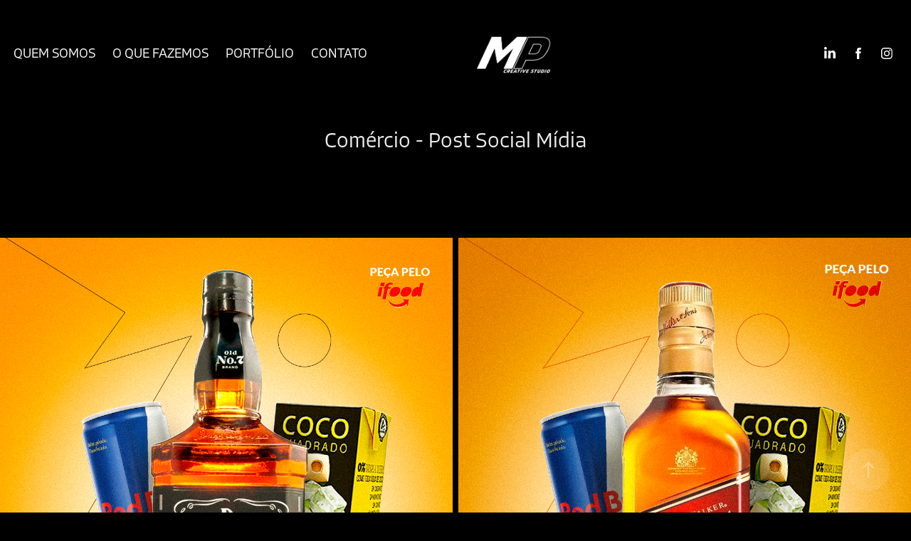

--- FILE ---
content_type: text/html; charset=utf-8
request_url: https://mpcreativestudio.com/comercio-post-social-midia
body_size: 10735
content:
<!DOCTYPE HTML>
<html lang="en-US">
<head>
  <meta charset="UTF-8" />
  <meta name="viewport" content="width=device-width, initial-scale=1" />
      <meta name="keywords"  content="comercio,drink,flyer,post,Redes Sociais,social media,postparaasredessociais,agenciademarketing,agencia,postparapromoções" />
      <meta name="description"  content="Situado na cidade de São Paulo/Brasil. Somos uma agência  especializada em orientações de negócios usando estratégia, design e criação de conteúdo para entregar soluções para o seu negócio. 

Usando conceitos de Branding, Mentoria, Estratégias de marca, VideoMakers, Design, fotografia e Criação de conteúdo focado em projetos criativos para o digital.
" />
      <meta name="twitter:card"  content="summary_large_image" />
      <meta name="twitter:site"  content="@AdobePortfolio" />
      <meta  property="og:title" content="MP CREATIVE STUDIO - Comércio - Post Social Mídia" />
      <meta  property="og:description" content="Situado na cidade de São Paulo/Brasil. Somos uma agência  especializada em orientações de negócios usando estratégia, design e criação de conteúdo para entregar soluções para o seu negócio. 

Usando conceitos de Branding, Mentoria, Estratégias de marca, VideoMakers, Design, fotografia e Criação de conteúdo focado em projetos criativos para o digital.
" />
      <meta  property="og:image" content="https://cdn.myportfolio.com/e8a02e40-5deb-48d6-9599-1c7ef783e953/e9fcb2db-c560-4ae1-84b5-9c693a728e2f_rwc_0x0x320x320x320.png?h=68dc15364d8c4274263b65c6b0d8f1d0" />
      <meta name="google-site-verification" content="Yniu4EU9EhfQ-qLbdyLWxqjrlAxwKhr35IMYUvD04h4">
        <link rel="icon" href="https://cdn.myportfolio.com/e8a02e40-5deb-48d6-9599-1c7ef783e953/c1e20a2a-3238-42e8-80da-7c1ca364a606_carw_1x1x32.png?h=43d31286c81801cb92e2ce1171783d39" />
        <link rel="apple-touch-icon" href="https://cdn.myportfolio.com/e8a02e40-5deb-48d6-9599-1c7ef783e953/67e0547d-64b3-4913-ba33-d086a53c37b6_carw_1x1x180.png?h=cf392695c287ec3747694054db4909a6" />
      <link rel="stylesheet" href="/dist/css/main.css" type="text/css" />
      <link rel="stylesheet" href="https://cdn.myportfolio.com/e8a02e40-5deb-48d6-9599-1c7ef783e953/d8268ba6734998f6111dcbeea61bc1971686784336.css?h=56c8945653f0bb3efadd5cb2e3d54136" type="text/css" />
    <link rel="canonical" href="https://mpcreativestudio.com/comercio-post-social-midia" />
      <title>MP CREATIVE STUDIO - Comércio - Post Social Mídia</title>
    <script type="text/javascript" src="//use.typekit.net/ik/[base64].js?cb=35f77bfb8b50944859ea3d3804e7194e7a3173fb" async onload="
    try {
      window.Typekit.load();
    } catch (e) {
      console.warn('Typekit not loaded.');
    }
    "></script>
</head>
  <body class="transition-enabled">  <div class='page-background-video page-background-video-with-panel'>
  </div>
  <div class="js-responsive-nav">
    <div class="responsive-nav has-social">
      <div class="close-responsive-click-area js-close-responsive-nav">
        <div class="close-responsive-button"></div>
      </div>
          <nav class="nav-container" data-hover-hint="nav" data-hover-hint-placement="bottom-start">
      <div class="page-title">
        <a href="/quem-somos" >QUEM SOMOS</a>
      </div>
      <div class="page-title">
        <a href="/o-que-fazemos" >O QUE FAZEMOS</a>
      </div>
                <div class="gallery-title"><a href="/portfolio" >PORTFÓLIO</a></div>
      <div class="page-title">
        <a href="/contato" >CONTATO</a>
      </div>
          </nav>
        <div class="social pf-nav-social" data-context="theme.nav" data-hover-hint="navSocialIcons" data-hover-hint-placement="bottom-start">
          <ul>
                  <li>
                    <a href="https://www.linkedin.com/company/mpmarketingdigitalltda/" target="_blank">
                      <svg version="1.1" id="Layer_1" xmlns="http://www.w3.org/2000/svg" xmlns:xlink="http://www.w3.org/1999/xlink" viewBox="0 0 30 24" style="enable-background:new 0 0 30 24;" xml:space="preserve" class="icon">
                      <path id="path-1_24_" d="M19.6,19v-5.8c0-1.4-0.5-2.4-1.7-2.4c-1,0-1.5,0.7-1.8,1.3C16,12.3,16,12.6,16,13v6h-3.4
                        c0,0,0.1-9.8,0-10.8H16v1.5c0,0,0,0,0,0h0v0C16.4,9,17.2,7.9,19,7.9c2.3,0,4,1.5,4,4.9V19H19.6z M8.9,6.7L8.9,6.7
                        C7.7,6.7,7,5.9,7,4.9C7,3.8,7.8,3,8.9,3s1.9,0.8,1.9,1.9C10.9,5.9,10.1,6.7,8.9,6.7z M10.6,19H7.2V8.2h3.4V19z"/>
                      </svg>
                    </a>
                  </li>
                  <li>
                    <a href="https://www.facebook.com/mpcreativestudioofficial/" target="_blank">
                      <svg xmlns="http://www.w3.org/2000/svg" xmlns:xlink="http://www.w3.org/1999/xlink" version="1.1" x="0px" y="0px" viewBox="0 0 30 24" xml:space="preserve" class="icon"><path d="M16.21 20h-3.26v-8h-1.63V9.24h1.63V7.59c0-2.25 0.92-3.59 3.53-3.59h2.17v2.76H17.3 c-1.02 0-1.08 0.39-1.08 1.11l0 1.38h2.46L18.38 12h-2.17V20z"/></svg>
                    </a>
                  </li>
                  <li>
                    <a href="https://www.instagram.com/mpcreativestudioofficial/" target="_blank">
                      <svg version="1.1" id="Layer_1" xmlns="http://www.w3.org/2000/svg" xmlns:xlink="http://www.w3.org/1999/xlink" viewBox="0 0 30 24" style="enable-background:new 0 0 30 24;" xml:space="preserve" class="icon">
                      <g>
                        <path d="M15,5.4c2.1,0,2.4,0,3.2,0c0.8,0,1.2,0.2,1.5,0.3c0.4,0.1,0.6,0.3,0.9,0.6c0.3,0.3,0.5,0.5,0.6,0.9
                          c0.1,0.3,0.2,0.7,0.3,1.5c0,0.8,0,1.1,0,3.2s0,2.4,0,3.2c0,0.8-0.2,1.2-0.3,1.5c-0.1,0.4-0.3,0.6-0.6,0.9c-0.3,0.3-0.5,0.5-0.9,0.6
                          c-0.3,0.1-0.7,0.2-1.5,0.3c-0.8,0-1.1,0-3.2,0s-2.4,0-3.2,0c-0.8,0-1.2-0.2-1.5-0.3c-0.4-0.1-0.6-0.3-0.9-0.6
                          c-0.3-0.3-0.5-0.5-0.6-0.9c-0.1-0.3-0.2-0.7-0.3-1.5c0-0.8,0-1.1,0-3.2s0-2.4,0-3.2c0-0.8,0.2-1.2,0.3-1.5c0.1-0.4,0.3-0.6,0.6-0.9
                          c0.3-0.3,0.5-0.5,0.9-0.6c0.3-0.1,0.7-0.2,1.5-0.3C12.6,5.4,12.9,5.4,15,5.4 M15,4c-2.2,0-2.4,0-3.3,0c-0.9,0-1.4,0.2-1.9,0.4
                          c-0.5,0.2-1,0.5-1.4,0.9C7.9,5.8,7.6,6.2,7.4,6.8C7.2,7.3,7.1,7.9,7,8.7C7,9.6,7,9.8,7,12s0,2.4,0,3.3c0,0.9,0.2,1.4,0.4,1.9
                          c0.2,0.5,0.5,1,0.9,1.4c0.4,0.4,0.9,0.7,1.4,0.9c0.5,0.2,1.1,0.3,1.9,0.4c0.9,0,1.1,0,3.3,0s2.4,0,3.3,0c0.9,0,1.4-0.2,1.9-0.4
                          c0.5-0.2,1-0.5,1.4-0.9c0.4-0.4,0.7-0.9,0.9-1.4c0.2-0.5,0.3-1.1,0.4-1.9c0-0.9,0-1.1,0-3.3s0-2.4,0-3.3c0-0.9-0.2-1.4-0.4-1.9
                          c-0.2-0.5-0.5-1-0.9-1.4c-0.4-0.4-0.9-0.7-1.4-0.9c-0.5-0.2-1.1-0.3-1.9-0.4C17.4,4,17.2,4,15,4L15,4L15,4z"/>
                        <path d="M15,7.9c-2.3,0-4.1,1.8-4.1,4.1s1.8,4.1,4.1,4.1s4.1-1.8,4.1-4.1S17.3,7.9,15,7.9L15,7.9z M15,14.7c-1.5,0-2.7-1.2-2.7-2.7
                          c0-1.5,1.2-2.7,2.7-2.7s2.7,1.2,2.7,2.7C17.7,13.5,16.5,14.7,15,14.7L15,14.7z"/>
                        <path d="M20.2,7.7c0,0.5-0.4,1-1,1s-1-0.4-1-1s0.4-1,1-1S20.2,7.2,20.2,7.7L20.2,7.7z"/>
                      </g>
                      </svg>
                    </a>
                  </li>
          </ul>
        </div>
    </div>
  </div>
    <header class="site-header js-site-header " data-context="theme.nav" data-hover-hint="nav" data-hover-hint-placement="top-start">
        <nav class="nav-container" data-hover-hint="nav" data-hover-hint-placement="bottom-start">
      <div class="page-title">
        <a href="/quem-somos" >QUEM SOMOS</a>
      </div>
      <div class="page-title">
        <a href="/o-que-fazemos" >O QUE FAZEMOS</a>
      </div>
                <div class="gallery-title"><a href="/portfolio" >PORTFÓLIO</a></div>
      <div class="page-title">
        <a href="/contato" >CONTATO</a>
      </div>
        </nav>
        <div class="logo-wrap" data-context="theme.logo.header" data-hover-hint="logo" data-hover-hint-placement="bottom-start">
          <div class="logo e2e-site-logo-text logo-image  ">
    <a href="/quem-somos" class="image-normal image-link">
      <img src="https://cdn.myportfolio.com/e8a02e40-5deb-48d6-9599-1c7ef783e953/b7e54f27-6623-4b17-bdb3-b13c6b09503a_rwc_44x80x239x150x4096.png?h=a44a74a8596af45799f856dba1cf513f" alt="Pedro Henrique">
    </a>
          </div>
        </div>
        <div class="social pf-nav-social" data-context="theme.nav" data-hover-hint="navSocialIcons" data-hover-hint-placement="bottom-start">
          <ul>
                  <li>
                    <a href="https://www.linkedin.com/company/mpmarketingdigitalltda/" target="_blank">
                      <svg version="1.1" id="Layer_1" xmlns="http://www.w3.org/2000/svg" xmlns:xlink="http://www.w3.org/1999/xlink" viewBox="0 0 30 24" style="enable-background:new 0 0 30 24;" xml:space="preserve" class="icon">
                      <path id="path-1_24_" d="M19.6,19v-5.8c0-1.4-0.5-2.4-1.7-2.4c-1,0-1.5,0.7-1.8,1.3C16,12.3,16,12.6,16,13v6h-3.4
                        c0,0,0.1-9.8,0-10.8H16v1.5c0,0,0,0,0,0h0v0C16.4,9,17.2,7.9,19,7.9c2.3,0,4,1.5,4,4.9V19H19.6z M8.9,6.7L8.9,6.7
                        C7.7,6.7,7,5.9,7,4.9C7,3.8,7.8,3,8.9,3s1.9,0.8,1.9,1.9C10.9,5.9,10.1,6.7,8.9,6.7z M10.6,19H7.2V8.2h3.4V19z"/>
                      </svg>
                    </a>
                  </li>
                  <li>
                    <a href="https://www.facebook.com/mpcreativestudioofficial/" target="_blank">
                      <svg xmlns="http://www.w3.org/2000/svg" xmlns:xlink="http://www.w3.org/1999/xlink" version="1.1" x="0px" y="0px" viewBox="0 0 30 24" xml:space="preserve" class="icon"><path d="M16.21 20h-3.26v-8h-1.63V9.24h1.63V7.59c0-2.25 0.92-3.59 3.53-3.59h2.17v2.76H17.3 c-1.02 0-1.08 0.39-1.08 1.11l0 1.38h2.46L18.38 12h-2.17V20z"/></svg>
                    </a>
                  </li>
                  <li>
                    <a href="https://www.instagram.com/mpcreativestudioofficial/" target="_blank">
                      <svg version="1.1" id="Layer_1" xmlns="http://www.w3.org/2000/svg" xmlns:xlink="http://www.w3.org/1999/xlink" viewBox="0 0 30 24" style="enable-background:new 0 0 30 24;" xml:space="preserve" class="icon">
                      <g>
                        <path d="M15,5.4c2.1,0,2.4,0,3.2,0c0.8,0,1.2,0.2,1.5,0.3c0.4,0.1,0.6,0.3,0.9,0.6c0.3,0.3,0.5,0.5,0.6,0.9
                          c0.1,0.3,0.2,0.7,0.3,1.5c0,0.8,0,1.1,0,3.2s0,2.4,0,3.2c0,0.8-0.2,1.2-0.3,1.5c-0.1,0.4-0.3,0.6-0.6,0.9c-0.3,0.3-0.5,0.5-0.9,0.6
                          c-0.3,0.1-0.7,0.2-1.5,0.3c-0.8,0-1.1,0-3.2,0s-2.4,0-3.2,0c-0.8,0-1.2-0.2-1.5-0.3c-0.4-0.1-0.6-0.3-0.9-0.6
                          c-0.3-0.3-0.5-0.5-0.6-0.9c-0.1-0.3-0.2-0.7-0.3-1.5c0-0.8,0-1.1,0-3.2s0-2.4,0-3.2c0-0.8,0.2-1.2,0.3-1.5c0.1-0.4,0.3-0.6,0.6-0.9
                          c0.3-0.3,0.5-0.5,0.9-0.6c0.3-0.1,0.7-0.2,1.5-0.3C12.6,5.4,12.9,5.4,15,5.4 M15,4c-2.2,0-2.4,0-3.3,0c-0.9,0-1.4,0.2-1.9,0.4
                          c-0.5,0.2-1,0.5-1.4,0.9C7.9,5.8,7.6,6.2,7.4,6.8C7.2,7.3,7.1,7.9,7,8.7C7,9.6,7,9.8,7,12s0,2.4,0,3.3c0,0.9,0.2,1.4,0.4,1.9
                          c0.2,0.5,0.5,1,0.9,1.4c0.4,0.4,0.9,0.7,1.4,0.9c0.5,0.2,1.1,0.3,1.9,0.4c0.9,0,1.1,0,3.3,0s2.4,0,3.3,0c0.9,0,1.4-0.2,1.9-0.4
                          c0.5-0.2,1-0.5,1.4-0.9c0.4-0.4,0.7-0.9,0.9-1.4c0.2-0.5,0.3-1.1,0.4-1.9c0-0.9,0-1.1,0-3.3s0-2.4,0-3.3c0-0.9-0.2-1.4-0.4-1.9
                          c-0.2-0.5-0.5-1-0.9-1.4c-0.4-0.4-0.9-0.7-1.4-0.9c-0.5-0.2-1.1-0.3-1.9-0.4C17.4,4,17.2,4,15,4L15,4L15,4z"/>
                        <path d="M15,7.9c-2.3,0-4.1,1.8-4.1,4.1s1.8,4.1,4.1,4.1s4.1-1.8,4.1-4.1S17.3,7.9,15,7.9L15,7.9z M15,14.7c-1.5,0-2.7-1.2-2.7-2.7
                          c0-1.5,1.2-2.7,2.7-2.7s2.7,1.2,2.7,2.7C17.7,13.5,16.5,14.7,15,14.7L15,14.7z"/>
                        <path d="M20.2,7.7c0,0.5-0.4,1-1,1s-1-0.4-1-1s0.4-1,1-1S20.2,7.2,20.2,7.7L20.2,7.7z"/>
                      </g>
                      </svg>
                    </a>
                  </li>
          </ul>
        </div>
        <div class="hamburger-click-area js-hamburger">
          <div class="hamburger">
            <i></i>
            <i></i>
            <i></i>
          </div>
        </div>
    </header>
    <div class="header-placeholder"></div>
  <div class="site-wrap cfix js-site-wrap">
    <div class="site-container">
      <div class="site-content e2e-site-content">
        <main>
  <div class="page-container" data-context="page.page.container" data-hover-hint="pageContainer">
    <section class="page standard-modules">
        <header class="page-header content" data-context="pages" data-identity="id:p63f7b9b9335775d933af3b76ec12581c20e9ab311dd90e05e39ca" data-hover-hint="pageHeader" data-hover-hint-id="p63f7b9b9335775d933af3b76ec12581c20e9ab311dd90e05e39ca">
            <h1 class="title preserve-whitespace e2e-site-logo-text">Comércio - Post Social Mídia</h1>
            <p class="description"></p>
        </header>
      <div class="page-content js-page-content" data-context="pages" data-identity="id:p63f7b9b9335775d933af3b76ec12581c20e9ab311dd90e05e39ca">
        <div id="project-canvas" class="js-project-modules modules content">
          <div id="project-modules">
              
              
              
              
              
              
              
              <div class="project-module module media_collection project-module-media_collection" data-id="m63f7b9b90b46885f99e0a22a84f483b199998c71052d2811b093b"  style="padding-top: px;
padding-bottom: px;
">
  <div class="grid--main js-grid-main" data-grid-max-images="
  ">
    <div class="grid__item-container js-grid-item-container" data-flex-grow="146.25" style="width:146.25px; flex-grow:146.25;" data-width="1080" data-height="1920">
      <script type="text/html" class="js-lightbox-slide-content">
        <div class="grid__image-wrapper">
          <img src="https://cdn.myportfolio.com/e8a02e40-5deb-48d6-9599-1c7ef783e953/dbf39f3f-2902-43a7-a628-7c8f7f100081_rw_1200.png?h=bc4fe304803d13daf42a51880c183e35" srcset="https://cdn.myportfolio.com/e8a02e40-5deb-48d6-9599-1c7ef783e953/dbf39f3f-2902-43a7-a628-7c8f7f100081_rw_600.png?h=846bc94c3bdde19ee60a2830580bc129 600w,https://cdn.myportfolio.com/e8a02e40-5deb-48d6-9599-1c7ef783e953/dbf39f3f-2902-43a7-a628-7c8f7f100081_rw_1200.png?h=bc4fe304803d13daf42a51880c183e35 1080w,"  sizes="(max-width: 1080px) 100vw, 1080px">
        <div>
      </script>
      <img
        class="grid__item-image js-grid__item-image grid__item-image-lazy js-lazy"
        src="[data-uri]"
        
        data-src="https://cdn.myportfolio.com/e8a02e40-5deb-48d6-9599-1c7ef783e953/dbf39f3f-2902-43a7-a628-7c8f7f100081_rw_1200.png?h=bc4fe304803d13daf42a51880c183e35"
        data-srcset="https://cdn.myportfolio.com/e8a02e40-5deb-48d6-9599-1c7ef783e953/dbf39f3f-2902-43a7-a628-7c8f7f100081_rw_600.png?h=846bc94c3bdde19ee60a2830580bc129 600w,https://cdn.myportfolio.com/e8a02e40-5deb-48d6-9599-1c7ef783e953/dbf39f3f-2902-43a7-a628-7c8f7f100081_rw_1200.png?h=bc4fe304803d13daf42a51880c183e35 1080w,"
      >
      <span class="grid__item-filler" style="padding-bottom:177.77777777778%;"></span>
    </div>
    <div class="grid__item-container js-grid-item-container" data-flex-grow="146.25" style="width:146.25px; flex-grow:146.25;" data-width="1080" data-height="1920">
      <script type="text/html" class="js-lightbox-slide-content">
        <div class="grid__image-wrapper">
          <img src="https://cdn.myportfolio.com/e8a02e40-5deb-48d6-9599-1c7ef783e953/51759f17-e3cc-442a-9c18-436f780298c0_rw_1200.png?h=81db2a54dcde54e9d2653e6121e3efc6" srcset="https://cdn.myportfolio.com/e8a02e40-5deb-48d6-9599-1c7ef783e953/51759f17-e3cc-442a-9c18-436f780298c0_rw_600.png?h=ab9f000423371473bc3618e0c116ff06 600w,https://cdn.myportfolio.com/e8a02e40-5deb-48d6-9599-1c7ef783e953/51759f17-e3cc-442a-9c18-436f780298c0_rw_1200.png?h=81db2a54dcde54e9d2653e6121e3efc6 1080w,"  sizes="(max-width: 1080px) 100vw, 1080px">
        <div>
      </script>
      <img
        class="grid__item-image js-grid__item-image grid__item-image-lazy js-lazy"
        src="[data-uri]"
        
        data-src="https://cdn.myportfolio.com/e8a02e40-5deb-48d6-9599-1c7ef783e953/51759f17-e3cc-442a-9c18-436f780298c0_rw_1200.png?h=81db2a54dcde54e9d2653e6121e3efc6"
        data-srcset="https://cdn.myportfolio.com/e8a02e40-5deb-48d6-9599-1c7ef783e953/51759f17-e3cc-442a-9c18-436f780298c0_rw_600.png?h=ab9f000423371473bc3618e0c116ff06 600w,https://cdn.myportfolio.com/e8a02e40-5deb-48d6-9599-1c7ef783e953/51759f17-e3cc-442a-9c18-436f780298c0_rw_1200.png?h=81db2a54dcde54e9d2653e6121e3efc6 1080w,"
      >
      <span class="grid__item-filler" style="padding-bottom:177.77777777778%;"></span>
    </div>
    <div class="js-grid-spacer"></div>
  </div>
</div>

              
              
              
              <div class="project-module module image project-module-image js-js-project-module" >

  

  
     <div class="js-lightbox" data-src="https://cdn.myportfolio.com/e8a02e40-5deb-48d6-9599-1c7ef783e953/168ca0cb-b611-415f-94e7-93d5644ed3a5.png?h=cef8e6200ad91598e4c7ced25d68c8fc">
           <img
             class="js-lazy e2e-site-project-module-image"
             src="[data-uri]"
             data-src="https://cdn.myportfolio.com/e8a02e40-5deb-48d6-9599-1c7ef783e953/168ca0cb-b611-415f-94e7-93d5644ed3a5_rw_3840.png?h=4f62508fa6d2ec62b16d293a5d32905e"
             data-srcset="https://cdn.myportfolio.com/e8a02e40-5deb-48d6-9599-1c7ef783e953/168ca0cb-b611-415f-94e7-93d5644ed3a5_rw_600.png?h=e91c030caaedc6d2e95ccb2bde58cff1 600w,https://cdn.myportfolio.com/e8a02e40-5deb-48d6-9599-1c7ef783e953/168ca0cb-b611-415f-94e7-93d5644ed3a5_rw_1200.png?h=e4bef2ec3b68776ea6a7818eb317430e 1200w,https://cdn.myportfolio.com/e8a02e40-5deb-48d6-9599-1c7ef783e953/168ca0cb-b611-415f-94e7-93d5644ed3a5_rw_1920.png?h=256248d904d5b130a299abbad560071e 1920w,https://cdn.myportfolio.com/e8a02e40-5deb-48d6-9599-1c7ef783e953/168ca0cb-b611-415f-94e7-93d5644ed3a5_rw_3840.png?h=4f62508fa6d2ec62b16d293a5d32905e 3840w,"
             data-sizes="(max-width: 3840px) 100vw, 3840px"
             width="3840"
             height="0"
             style="padding-bottom: 56.17%; background: rgba(0, 0, 0, 0.03)"
             
           >
     </div>
  

</div>

              
              
              
              
              
              
              
              
              
              
              
              
              
              
              
              <div class="project-module module media_collection project-module-media_collection" data-id="m63f7b9b91c5676068f8071349ccae6f2e69728cfebd4e3d50f343"  style="padding-top: px;
padding-bottom: px;
">
  <div class="grid--main js-grid-main" data-grid-max-images="
  ">
    <div class="grid__item-container js-grid-item-container" data-flex-grow="146.25" style="width:146.25px; flex-grow:146.25;" data-width="1080" data-height="1920">
      <script type="text/html" class="js-lightbox-slide-content">
        <div class="grid__image-wrapper">
          <img src="https://cdn.myportfolio.com/e8a02e40-5deb-48d6-9599-1c7ef783e953/85f94be6-20dc-4415-b569-42ce84822afa_rw_1200.png?h=4188a9e4b49bd23aaf0c8d06d245eb44" srcset="https://cdn.myportfolio.com/e8a02e40-5deb-48d6-9599-1c7ef783e953/85f94be6-20dc-4415-b569-42ce84822afa_rw_600.png?h=b64984b5e66cb9fa8330ac034ab784c9 600w,https://cdn.myportfolio.com/e8a02e40-5deb-48d6-9599-1c7ef783e953/85f94be6-20dc-4415-b569-42ce84822afa_rw_1200.png?h=4188a9e4b49bd23aaf0c8d06d245eb44 1080w,"  sizes="(max-width: 1080px) 100vw, 1080px">
        <div>
      </script>
      <img
        class="grid__item-image js-grid__item-image grid__item-image-lazy js-lazy"
        src="[data-uri]"
        
        data-src="https://cdn.myportfolio.com/e8a02e40-5deb-48d6-9599-1c7ef783e953/85f94be6-20dc-4415-b569-42ce84822afa_rw_1200.png?h=4188a9e4b49bd23aaf0c8d06d245eb44"
        data-srcset="https://cdn.myportfolio.com/e8a02e40-5deb-48d6-9599-1c7ef783e953/85f94be6-20dc-4415-b569-42ce84822afa_rw_600.png?h=b64984b5e66cb9fa8330ac034ab784c9 600w,https://cdn.myportfolio.com/e8a02e40-5deb-48d6-9599-1c7ef783e953/85f94be6-20dc-4415-b569-42ce84822afa_rw_1200.png?h=4188a9e4b49bd23aaf0c8d06d245eb44 1080w,"
      >
      <span class="grid__item-filler" style="padding-bottom:177.77777777778%;"></span>
    </div>
    <div class="grid__item-container js-grid-item-container" data-flex-grow="146.25" style="width:146.25px; flex-grow:146.25;" data-width="1080" data-height="1920">
      <script type="text/html" class="js-lightbox-slide-content">
        <div class="grid__image-wrapper">
          <img src="https://cdn.myportfolio.com/e8a02e40-5deb-48d6-9599-1c7ef783e953/f3ace99a-d6ca-4092-be38-2d548489406c_rw_1200.png?h=6267ea5eebc8f0ebed1511c30714cc0e" srcset="https://cdn.myportfolio.com/e8a02e40-5deb-48d6-9599-1c7ef783e953/f3ace99a-d6ca-4092-be38-2d548489406c_rw_600.png?h=52b819adacdf1205de37d9757432aa02 600w,https://cdn.myportfolio.com/e8a02e40-5deb-48d6-9599-1c7ef783e953/f3ace99a-d6ca-4092-be38-2d548489406c_rw_1200.png?h=6267ea5eebc8f0ebed1511c30714cc0e 1080w,"  sizes="(max-width: 1080px) 100vw, 1080px">
        <div>
      </script>
      <img
        class="grid__item-image js-grid__item-image grid__item-image-lazy js-lazy"
        src="[data-uri]"
        
        data-src="https://cdn.myportfolio.com/e8a02e40-5deb-48d6-9599-1c7ef783e953/f3ace99a-d6ca-4092-be38-2d548489406c_rw_1200.png?h=6267ea5eebc8f0ebed1511c30714cc0e"
        data-srcset="https://cdn.myportfolio.com/e8a02e40-5deb-48d6-9599-1c7ef783e953/f3ace99a-d6ca-4092-be38-2d548489406c_rw_600.png?h=52b819adacdf1205de37d9757432aa02 600w,https://cdn.myportfolio.com/e8a02e40-5deb-48d6-9599-1c7ef783e953/f3ace99a-d6ca-4092-be38-2d548489406c_rw_1200.png?h=6267ea5eebc8f0ebed1511c30714cc0e 1080w,"
      >
      <span class="grid__item-filler" style="padding-bottom:177.77777777778%;"></span>
    </div>
    <div class="js-grid-spacer"></div>
  </div>
</div>

              
              
              
              <div class="project-module module image project-module-image js-js-project-module" >

  

  
     <div class="js-lightbox" data-src="https://cdn.myportfolio.com/e8a02e40-5deb-48d6-9599-1c7ef783e953/b44108cf-7f78-485b-a5f3-3ca96eca1f2e.png?h=3f46bb93c91c10072bd186f96cd9e632">
           <img
             class="js-lazy e2e-site-project-module-image"
             src="[data-uri]"
             data-src="https://cdn.myportfolio.com/e8a02e40-5deb-48d6-9599-1c7ef783e953/b44108cf-7f78-485b-a5f3-3ca96eca1f2e_rw_1200.png?h=4cc5ae828fded03cba9345da11c62023"
             data-srcset="https://cdn.myportfolio.com/e8a02e40-5deb-48d6-9599-1c7ef783e953/b44108cf-7f78-485b-a5f3-3ca96eca1f2e_rw_600.png?h=3447223e27ed5f3c1fbd37842a554606 600w,https://cdn.myportfolio.com/e8a02e40-5deb-48d6-9599-1c7ef783e953/b44108cf-7f78-485b-a5f3-3ca96eca1f2e_rw_1200.png?h=4cc5ae828fded03cba9345da11c62023 1080w,"
             data-sizes="(max-width: 1080px) 100vw, 1080px"
             width="1080"
             height="0"
             style="padding-bottom: 177.67%; background: rgba(0, 0, 0, 0.03)"
             
           >
     </div>
  

</div>

              
              
              
              
              
              
              
              
              
              
              
              
              
              
              
              <div class="project-module module media_collection project-module-media_collection" data-id="m63f7b9b92d63c8430d20ae5b8ec4fbb69544acd7569d2293914b1"  style="padding-top: px;
padding-bottom: px;
">
  <div class="grid--main js-grid-main" data-grid-max-images="
  ">
    <div class="grid__item-container js-grid-item-container" data-flex-grow="390" style="width:390px; flex-grow:390;" data-width="3840" data-height="2560">
      <script type="text/html" class="js-lightbox-slide-content">
        <div class="grid__image-wrapper">
          <img src="https://cdn.myportfolio.com/e8a02e40-5deb-48d6-9599-1c7ef783e953/28d11213-8a5d-4835-ae8e-281b5ad9ebb7_rw_3840.png?h=9182ee125dbc3f0ca3fb7a758cd9d0a5" srcset="https://cdn.myportfolio.com/e8a02e40-5deb-48d6-9599-1c7ef783e953/28d11213-8a5d-4835-ae8e-281b5ad9ebb7_rw_600.png?h=878203baa0d4907a1c8a74e9f832eda5 600w,https://cdn.myportfolio.com/e8a02e40-5deb-48d6-9599-1c7ef783e953/28d11213-8a5d-4835-ae8e-281b5ad9ebb7_rw_1200.png?h=04cbd3cf6fcab6d6a6394daad6096e50 1200w,https://cdn.myportfolio.com/e8a02e40-5deb-48d6-9599-1c7ef783e953/28d11213-8a5d-4835-ae8e-281b5ad9ebb7_rw_1920.png?h=81a94d793216f361357f7982a5004c72 1920w,https://cdn.myportfolio.com/e8a02e40-5deb-48d6-9599-1c7ef783e953/28d11213-8a5d-4835-ae8e-281b5ad9ebb7_rw_3840.png?h=9182ee125dbc3f0ca3fb7a758cd9d0a5 3840w,"  sizes="(max-width: 3840px) 100vw, 3840px">
        <div>
      </script>
      <img
        class="grid__item-image js-grid__item-image grid__item-image-lazy js-lazy"
        src="[data-uri]"
        
        data-src="https://cdn.myportfolio.com/e8a02e40-5deb-48d6-9599-1c7ef783e953/28d11213-8a5d-4835-ae8e-281b5ad9ebb7_rw_3840.png?h=9182ee125dbc3f0ca3fb7a758cd9d0a5"
        data-srcset="https://cdn.myportfolio.com/e8a02e40-5deb-48d6-9599-1c7ef783e953/28d11213-8a5d-4835-ae8e-281b5ad9ebb7_rw_600.png?h=878203baa0d4907a1c8a74e9f832eda5 600w,https://cdn.myportfolio.com/e8a02e40-5deb-48d6-9599-1c7ef783e953/28d11213-8a5d-4835-ae8e-281b5ad9ebb7_rw_1200.png?h=04cbd3cf6fcab6d6a6394daad6096e50 1200w,https://cdn.myportfolio.com/e8a02e40-5deb-48d6-9599-1c7ef783e953/28d11213-8a5d-4835-ae8e-281b5ad9ebb7_rw_1920.png?h=81a94d793216f361357f7982a5004c72 1920w,https://cdn.myportfolio.com/e8a02e40-5deb-48d6-9599-1c7ef783e953/28d11213-8a5d-4835-ae8e-281b5ad9ebb7_rw_3840.png?h=9182ee125dbc3f0ca3fb7a758cd9d0a5 3840w,"
      >
      <span class="grid__item-filler" style="padding-bottom:66.666666666667%;"></span>
    </div>
    <div class="js-grid-spacer"></div>
  </div>
</div>

              
              
          </div>
        </div>
      </div>
    </section>
          <section class="other-projects" data-context="page.page.other_pages" data-hover-hint="otherPages">
            <div class="title-wrapper">
              <div class="title-container">
                  <h3 class="other-projects-title preserve-whitespace">You may also like</h3>
              </div>
            </div>
            <div class="project-covers">
                  <a class="project-cover js-project-cover-touch hold-space has-rollover" href="/social-media-barbearia" data-context="pages" data-identity="id:p6410aeb70f0870f9246296776798c7eae75873fca639d81fb5112">
                    <div class="cover-content-container">
                      <div class="cover-image-wrap">
                        <div class="cover-image">
                            <div class="cover cover-rollover">

            <img
              class="cover__img js-lazy"
              src="https://cdn.myportfolio.com/e8a02e40-5deb-48d6-9599-1c7ef783e953/b801a7df-ad49-4b73-bc13-e4456290f8c5_rwc_0x305x1400x789x32.png?h=4f7a6d2dbe6703695e7b15416a54917c"
              data-src="https://cdn.myportfolio.com/e8a02e40-5deb-48d6-9599-1c7ef783e953/b801a7df-ad49-4b73-bc13-e4456290f8c5_rwc_0x305x1400x789x1400.png?h=41fabb8fe2680f672692b00193b10af1"
              data-srcset="https://cdn.myportfolio.com/e8a02e40-5deb-48d6-9599-1c7ef783e953/b801a7df-ad49-4b73-bc13-e4456290f8c5_rwc_0x305x1400x789x640.png?h=b60b8d78e23c87b46e81f8a26a3470e5 640w, https://cdn.myportfolio.com/e8a02e40-5deb-48d6-9599-1c7ef783e953/b801a7df-ad49-4b73-bc13-e4456290f8c5_rwc_0x305x1400x789x1280.png?h=0dcdae976fd613ea9f0df9288a7b882d 1280w, https://cdn.myportfolio.com/e8a02e40-5deb-48d6-9599-1c7ef783e953/b801a7df-ad49-4b73-bc13-e4456290f8c5_rwc_0x305x1400x789x1366.png?h=47467d9310acce941519cbddb62cf5f4 1366w, https://cdn.myportfolio.com/e8a02e40-5deb-48d6-9599-1c7ef783e953/b801a7df-ad49-4b73-bc13-e4456290f8c5_rwc_0x305x1400x789x1400.png?h=41fabb8fe2680f672692b00193b10af1 1920w, https://cdn.myportfolio.com/e8a02e40-5deb-48d6-9599-1c7ef783e953/b801a7df-ad49-4b73-bc13-e4456290f8c5_rwc_0x305x1400x789x1400.png?h=41fabb8fe2680f672692b00193b10af1 2560w, https://cdn.myportfolio.com/e8a02e40-5deb-48d6-9599-1c7ef783e953/b801a7df-ad49-4b73-bc13-e4456290f8c5_rwc_0x305x1400x789x1400.png?h=41fabb8fe2680f672692b00193b10af1 5120w"
              data-sizes="(max-width: 540px) 100vw, (max-width: 768px) 50vw, calc(1400px / 2)"
            >
                                      </div>
                            <div class="cover cover-normal has-rollover">

            <img
              class="cover__img js-lazy"
              src="https://cdn.myportfolio.com/e8a02e40-5deb-48d6-9599-1c7ef783e953/ae0f9766-d07e-4181-8b54-597a3ea3a9b5_rwc_0x305x1400x789x32.png?h=7d964a5c1c4ca3acdae20f342b8c213b"
              data-src="https://cdn.myportfolio.com/e8a02e40-5deb-48d6-9599-1c7ef783e953/ae0f9766-d07e-4181-8b54-597a3ea3a9b5_rwc_0x305x1400x789x1400.png?h=330e9fc89ecb2b627976213ba5f8e06a"
              data-srcset="https://cdn.myportfolio.com/e8a02e40-5deb-48d6-9599-1c7ef783e953/ae0f9766-d07e-4181-8b54-597a3ea3a9b5_rwc_0x305x1400x789x640.png?h=54580ed3af5ca7880f5a4fad35be62c6 640w, https://cdn.myportfolio.com/e8a02e40-5deb-48d6-9599-1c7ef783e953/ae0f9766-d07e-4181-8b54-597a3ea3a9b5_rwc_0x305x1400x789x1280.png?h=5c0b6ba0ec251efa4f30a8d1afc98fcd 1280w, https://cdn.myportfolio.com/e8a02e40-5deb-48d6-9599-1c7ef783e953/ae0f9766-d07e-4181-8b54-597a3ea3a9b5_rwc_0x305x1400x789x1366.png?h=c8305df84cd2bbfbbbbf363395e61356 1366w, https://cdn.myportfolio.com/e8a02e40-5deb-48d6-9599-1c7ef783e953/ae0f9766-d07e-4181-8b54-597a3ea3a9b5_rwc_0x305x1400x789x1400.png?h=330e9fc89ecb2b627976213ba5f8e06a 1920w, https://cdn.myportfolio.com/e8a02e40-5deb-48d6-9599-1c7ef783e953/ae0f9766-d07e-4181-8b54-597a3ea3a9b5_rwc_0x305x1400x789x1400.png?h=330e9fc89ecb2b627976213ba5f8e06a 2560w, https://cdn.myportfolio.com/e8a02e40-5deb-48d6-9599-1c7ef783e953/ae0f9766-d07e-4181-8b54-597a3ea3a9b5_rwc_0x305x1400x789x1400.png?h=330e9fc89ecb2b627976213ba5f8e06a 5120w"
              data-sizes="(max-width: 540px) 100vw, (max-width: 768px) 50vw, calc(1400px / 2)"
            >
                                      </div>
                        </div>
                      </div>
                      <div class="details-wrap">
                        <div class="details">
                          <div class="details-inner">
                              <div class="title preserve-whitespace">SOCIAL MEDIA BARBER</div>
                              <div class="date">2023</div>
                          </div>
                        </div>
                      </div>
                    </div>
                  </a>
                  <a class="project-cover js-project-cover-touch hold-space has-rollover" href="/eleicoes-2022-podemos" data-context="pages" data-identity="id:p63f7b9b7ec43a45a526f7d24c107074e96e248595d8e7a6a39f52">
                    <div class="cover-content-container">
                      <div class="cover-image-wrap">
                        <div class="cover-image">
                            <div class="cover cover-rollover">

            <img
              class="cover__img js-lazy"
              src="https://cdn.myportfolio.com/e8a02e40-5deb-48d6-9599-1c7ef783e953/8d94645b-969d-4592-9288-c90c19123000_carw_16x9x32.png?h=41b34ef7f855351ecae81c91160d65fd"
              data-src="https://cdn.myportfolio.com/e8a02e40-5deb-48d6-9599-1c7ef783e953/8d94645b-969d-4592-9288-c90c19123000_car_16x9.png?h=cc385cd2d0e4f04bf4be7787edfc7145"
              data-srcset="https://cdn.myportfolio.com/e8a02e40-5deb-48d6-9599-1c7ef783e953/8d94645b-969d-4592-9288-c90c19123000_carw_16x9x640.png?h=b9b3ec70550c36f7ab565802bfa31d03 640w, https://cdn.myportfolio.com/e8a02e40-5deb-48d6-9599-1c7ef783e953/8d94645b-969d-4592-9288-c90c19123000_carw_16x9x1280.png?h=3b1f52ebbe9e36762f24f8d52c456544 1280w, https://cdn.myportfolio.com/e8a02e40-5deb-48d6-9599-1c7ef783e953/8d94645b-969d-4592-9288-c90c19123000_carw_16x9x1366.png?h=93da450ae524fc4a46d9a3fefc5accae 1366w, https://cdn.myportfolio.com/e8a02e40-5deb-48d6-9599-1c7ef783e953/8d94645b-969d-4592-9288-c90c19123000_carw_16x9x1920.png?h=5a4ba96b93be40131dee523289619b0a 1920w, https://cdn.myportfolio.com/e8a02e40-5deb-48d6-9599-1c7ef783e953/8d94645b-969d-4592-9288-c90c19123000_carw_16x9x2560.png?h=580a10d3187ebb90c6e701179a33dae3 2560w, https://cdn.myportfolio.com/e8a02e40-5deb-48d6-9599-1c7ef783e953/8d94645b-969d-4592-9288-c90c19123000_carw_16x9x5120.png?h=d0b7c6a97b901d5682cbca9abd4431be 5120w"
              data-sizes="(max-width: 540px) 100vw, (max-width: 768px) 50vw, calc(1400px / 2)"
            >
                                      </div>
                            <div class="cover cover-normal has-rollover">

            <img
              class="cover__img js-lazy"
              src="https://cdn.myportfolio.com/e8a02e40-5deb-48d6-9599-1c7ef783e953/b8417cd0-4446-4e4a-b8f7-9048a8444b0b_carw_16x9x32.png?h=479d5d69aad049fed1a950c4c35f26c6"
              data-src="https://cdn.myportfolio.com/e8a02e40-5deb-48d6-9599-1c7ef783e953/b8417cd0-4446-4e4a-b8f7-9048a8444b0b_car_16x9.png?h=d0d04c7df1b80c9f3dd2c1406a11f922"
              data-srcset="https://cdn.myportfolio.com/e8a02e40-5deb-48d6-9599-1c7ef783e953/b8417cd0-4446-4e4a-b8f7-9048a8444b0b_carw_16x9x640.png?h=34da62cda38afb239f75e1cff0aa78fc 640w, https://cdn.myportfolio.com/e8a02e40-5deb-48d6-9599-1c7ef783e953/b8417cd0-4446-4e4a-b8f7-9048a8444b0b_carw_16x9x1280.png?h=e77da380754b23992f77fe4f56f4fa4c 1280w, https://cdn.myportfolio.com/e8a02e40-5deb-48d6-9599-1c7ef783e953/b8417cd0-4446-4e4a-b8f7-9048a8444b0b_carw_16x9x1366.png?h=cbec527be67bcf4b612102bb7b542ee7 1366w, https://cdn.myportfolio.com/e8a02e40-5deb-48d6-9599-1c7ef783e953/b8417cd0-4446-4e4a-b8f7-9048a8444b0b_carw_16x9x1920.png?h=01f4bb9536ad5ab5ba88c8174234955f 1920w, https://cdn.myportfolio.com/e8a02e40-5deb-48d6-9599-1c7ef783e953/b8417cd0-4446-4e4a-b8f7-9048a8444b0b_carw_16x9x2560.png?h=fd85fc72e7a243dca0cfdc2d57657eba 2560w, https://cdn.myportfolio.com/e8a02e40-5deb-48d6-9599-1c7ef783e953/b8417cd0-4446-4e4a-b8f7-9048a8444b0b_carw_16x9x5120.png?h=3beaa6de9b51cfdb2a5f5991cc3365f3 5120w"
              data-sizes="(max-width: 540px) 100vw, (max-width: 768px) 50vw, calc(1400px / 2)"
            >
                                      </div>
                        </div>
                      </div>
                      <div class="details-wrap">
                        <div class="details">
                          <div class="details-inner">
                              <div class="title preserve-whitespace">Eleições 2022 | Podemos</div>
                              <div class="date">2022</div>
                          </div>
                        </div>
                      </div>
                    </div>
                  </a>
                  <a class="project-cover js-project-cover-touch hold-space has-rollover" href="/rebranding-mel-cupcakes" data-context="pages" data-identity="id:p63f7b9bb2ab5c3d57ba4ae2fa2129834fffc6e6e1d6a23291a576">
                    <div class="cover-content-container">
                      <div class="cover-image-wrap">
                        <div class="cover-image">
                            <div class="cover cover-rollover">

            <img
              class="cover__img js-lazy"
              src="https://cdn.myportfolio.com/e8a02e40-5deb-48d6-9599-1c7ef783e953/ac214ff7-902c-42ac-9a3a-bcc5087f1d0f_carw_16x9x32.png?h=1939a0965268a7d1567c88543d1bf68d"
              data-src="https://cdn.myportfolio.com/e8a02e40-5deb-48d6-9599-1c7ef783e953/ac214ff7-902c-42ac-9a3a-bcc5087f1d0f_car_16x9.png?h=d7eaffe9600ed9af9b2cbe5fe9659af7"
              data-srcset="https://cdn.myportfolio.com/e8a02e40-5deb-48d6-9599-1c7ef783e953/ac214ff7-902c-42ac-9a3a-bcc5087f1d0f_carw_16x9x640.png?h=208a92fb569a35da9021613d904a0e11 640w, https://cdn.myportfolio.com/e8a02e40-5deb-48d6-9599-1c7ef783e953/ac214ff7-902c-42ac-9a3a-bcc5087f1d0f_carw_16x9x1280.png?h=4cffc1c4fbfb40a50dcb69cbe4750206 1280w, https://cdn.myportfolio.com/e8a02e40-5deb-48d6-9599-1c7ef783e953/ac214ff7-902c-42ac-9a3a-bcc5087f1d0f_carw_16x9x1366.png?h=86039be5e7e6d5ba143c3c07a337dcb6 1366w, https://cdn.myportfolio.com/e8a02e40-5deb-48d6-9599-1c7ef783e953/ac214ff7-902c-42ac-9a3a-bcc5087f1d0f_carw_16x9x1920.png?h=50a5a35dfe7eb07cf0709e3dca585903 1920w, https://cdn.myportfolio.com/e8a02e40-5deb-48d6-9599-1c7ef783e953/ac214ff7-902c-42ac-9a3a-bcc5087f1d0f_carw_16x9x2560.png?h=d0e1e9c363dd8c150f73429a7585e7c7 2560w, https://cdn.myportfolio.com/e8a02e40-5deb-48d6-9599-1c7ef783e953/ac214ff7-902c-42ac-9a3a-bcc5087f1d0f_carw_16x9x5120.png?h=df2082b39c60c2f028b61a558f5daf7d 5120w"
              data-sizes="(max-width: 540px) 100vw, (max-width: 768px) 50vw, calc(1400px / 2)"
            >
                                      </div>
                            <div class="cover cover-normal has-rollover">

            <img
              class="cover__img js-lazy"
              src="https://cdn.myportfolio.com/e8a02e40-5deb-48d6-9599-1c7ef783e953/e19ef15b-e7cf-4281-aa78-1029d0189fcd_carw_16x9x32.png?h=ef8fb7c49acee3ae1c74ae217033cc45"
              data-src="https://cdn.myportfolio.com/e8a02e40-5deb-48d6-9599-1c7ef783e953/e19ef15b-e7cf-4281-aa78-1029d0189fcd_car_16x9.png?h=133b782ca76e89eb4941ec01de2257e9"
              data-srcset="https://cdn.myportfolio.com/e8a02e40-5deb-48d6-9599-1c7ef783e953/e19ef15b-e7cf-4281-aa78-1029d0189fcd_carw_16x9x640.png?h=ea3f7e90d252ece83c58d9ffba969aeb 640w, https://cdn.myportfolio.com/e8a02e40-5deb-48d6-9599-1c7ef783e953/e19ef15b-e7cf-4281-aa78-1029d0189fcd_carw_16x9x1280.png?h=2969a670b731a6d2de97419658158c07 1280w, https://cdn.myportfolio.com/e8a02e40-5deb-48d6-9599-1c7ef783e953/e19ef15b-e7cf-4281-aa78-1029d0189fcd_carw_16x9x1366.png?h=a3712ffc86b6a85cb46d6aab7c3f29ae 1366w, https://cdn.myportfolio.com/e8a02e40-5deb-48d6-9599-1c7ef783e953/e19ef15b-e7cf-4281-aa78-1029d0189fcd_carw_16x9x1920.png?h=2fac17426f57281e7b5c2bfdeda353d7 1920w, https://cdn.myportfolio.com/e8a02e40-5deb-48d6-9599-1c7ef783e953/e19ef15b-e7cf-4281-aa78-1029d0189fcd_carw_16x9x2560.png?h=8943fdeb94a8655bcad4ea4d54db1dc9 2560w, https://cdn.myportfolio.com/e8a02e40-5deb-48d6-9599-1c7ef783e953/e19ef15b-e7cf-4281-aa78-1029d0189fcd_carw_16x9x5120.png?h=2f980c457b347909f29280ed1393d75e 5120w"
              data-sizes="(max-width: 540px) 100vw, (max-width: 768px) 50vw, calc(1400px / 2)"
            >
                                      </div>
                        </div>
                      </div>
                      <div class="details-wrap">
                        <div class="details">
                          <div class="details-inner">
                              <div class="title preserve-whitespace">Rebranding - Mel Cupcakes</div>
                              <div class="date">2022</div>
                          </div>
                        </div>
                      </div>
                    </div>
                  </a>
                  <a class="project-cover js-project-cover-touch hold-space has-rollover" href="/logo-logotipo-agencia-contemporary" data-context="pages" data-identity="id:p63f7b9bc02975c8cc0a26753f2a49a0870ae44f72e8b8a2cc6ecf">
                    <div class="cover-content-container">
                      <div class="cover-image-wrap">
                        <div class="cover-image">
                            <div class="cover cover-rollover">

            <img
              class="cover__img js-lazy"
              src="https://cdn.myportfolio.com/e8a02e40-5deb-48d6-9599-1c7ef783e953/583546fe-28a9-4212-bc45-2e45ae64e72c_carw_16x9x32.png?h=60c3a6be530a33ad77c17ecaa05af7e1"
              data-src="https://cdn.myportfolio.com/e8a02e40-5deb-48d6-9599-1c7ef783e953/583546fe-28a9-4212-bc45-2e45ae64e72c_car_16x9.png?h=8d39cbfaadbd42d2cbb2d0442a60921e"
              data-srcset="https://cdn.myportfolio.com/e8a02e40-5deb-48d6-9599-1c7ef783e953/583546fe-28a9-4212-bc45-2e45ae64e72c_carw_16x9x640.png?h=639132decfafd6d87b2bb7d083e0532a 640w, https://cdn.myportfolio.com/e8a02e40-5deb-48d6-9599-1c7ef783e953/583546fe-28a9-4212-bc45-2e45ae64e72c_carw_16x9x1280.png?h=c7cba42d2f3358c9c8a1d352cd74d688 1280w, https://cdn.myportfolio.com/e8a02e40-5deb-48d6-9599-1c7ef783e953/583546fe-28a9-4212-bc45-2e45ae64e72c_carw_16x9x1366.png?h=b53807711510017caad54de063e363d2 1366w, https://cdn.myportfolio.com/e8a02e40-5deb-48d6-9599-1c7ef783e953/583546fe-28a9-4212-bc45-2e45ae64e72c_carw_16x9x1920.png?h=143ddc63b3045afb1cbf346ed584ddef 1920w, https://cdn.myportfolio.com/e8a02e40-5deb-48d6-9599-1c7ef783e953/583546fe-28a9-4212-bc45-2e45ae64e72c_carw_16x9x2560.png?h=403fefc61320b24aba85257e248a500d 2560w, https://cdn.myportfolio.com/e8a02e40-5deb-48d6-9599-1c7ef783e953/583546fe-28a9-4212-bc45-2e45ae64e72c_carw_16x9x5120.png?h=a3cf888147af675a09f3e3ca03e12d59 5120w"
              data-sizes="(max-width: 540px) 100vw, (max-width: 768px) 50vw, calc(1400px / 2)"
            >
                                      </div>
                            <div class="cover cover-normal has-rollover">

            <img
              class="cover__img js-lazy"
              src="https://cdn.myportfolio.com/e8a02e40-5deb-48d6-9599-1c7ef783e953/e1f84952-5778-4b28-afcc-0f2605451fad_carw_16x9x32.png?h=2b836fb2aac61794d3946e80bf5fa52a"
              data-src="https://cdn.myportfolio.com/e8a02e40-5deb-48d6-9599-1c7ef783e953/e1f84952-5778-4b28-afcc-0f2605451fad_car_16x9.png?h=cb4cf303dca22ef6059ff169bf3f74cf"
              data-srcset="https://cdn.myportfolio.com/e8a02e40-5deb-48d6-9599-1c7ef783e953/e1f84952-5778-4b28-afcc-0f2605451fad_carw_16x9x640.png?h=040c6f9966cd449eac5eb5aa10dc7749 640w, https://cdn.myportfolio.com/e8a02e40-5deb-48d6-9599-1c7ef783e953/e1f84952-5778-4b28-afcc-0f2605451fad_carw_16x9x1280.png?h=58cb1a297ea57121bc9eb9bc4f4a46d5 1280w, https://cdn.myportfolio.com/e8a02e40-5deb-48d6-9599-1c7ef783e953/e1f84952-5778-4b28-afcc-0f2605451fad_carw_16x9x1366.png?h=0eed931610382322d9abc26cecd37da6 1366w, https://cdn.myportfolio.com/e8a02e40-5deb-48d6-9599-1c7ef783e953/e1f84952-5778-4b28-afcc-0f2605451fad_carw_16x9x1920.png?h=dfc0e68f6e7fbb993f354a174c2d173b 1920w, https://cdn.myportfolio.com/e8a02e40-5deb-48d6-9599-1c7ef783e953/e1f84952-5778-4b28-afcc-0f2605451fad_carw_16x9x2560.png?h=0dc1a3c4eb993ed2d7dba1e80d702e10 2560w, https://cdn.myportfolio.com/e8a02e40-5deb-48d6-9599-1c7ef783e953/e1f84952-5778-4b28-afcc-0f2605451fad_carw_16x9x5120.png?h=0fa4c37ebe293ace78907e6775ff084a 5120w"
              data-sizes="(max-width: 540px) 100vw, (max-width: 768px) 50vw, calc(1400px / 2)"
            >
                                      </div>
                        </div>
                      </div>
                      <div class="details-wrap">
                        <div class="details">
                          <div class="details-inner">
                              <div class="title preserve-whitespace">Logo &amp; Logotipo Agência Contemporary</div>
                              <div class="date">2022</div>
                          </div>
                        </div>
                      </div>
                    </div>
                  </a>
                  <a class="project-cover js-project-cover-touch hold-space has-rollover" href="/dentis-clinic" data-context="pages" data-identity="id:p6410b35ad434261e42518e0903d02872e0d5b81fc481097cfefa5">
                    <div class="cover-content-container">
                      <div class="cover-image-wrap">
                        <div class="cover-image">
                            <div class="cover cover-rollover">

            <img
              class="cover__img js-lazy"
              src="https://cdn.myportfolio.com/e8a02e40-5deb-48d6-9599-1c7ef783e953/ffa97525-8e3b-45df-a059-13a1e0c580bb_rwc_0x305x1400x789x32.png?h=911476abe60499ebe340a24ffa501ef2"
              data-src="https://cdn.myportfolio.com/e8a02e40-5deb-48d6-9599-1c7ef783e953/ffa97525-8e3b-45df-a059-13a1e0c580bb_rwc_0x305x1400x789x1400.png?h=053cb317ed3a43ce75018697e18d6933"
              data-srcset="https://cdn.myportfolio.com/e8a02e40-5deb-48d6-9599-1c7ef783e953/ffa97525-8e3b-45df-a059-13a1e0c580bb_rwc_0x305x1400x789x640.png?h=d38bbc21593c3741928c0ee9425ddd2f 640w, https://cdn.myportfolio.com/e8a02e40-5deb-48d6-9599-1c7ef783e953/ffa97525-8e3b-45df-a059-13a1e0c580bb_rwc_0x305x1400x789x1280.png?h=7a5120bd8d8f85cca6ff6bc6f1d582ee 1280w, https://cdn.myportfolio.com/e8a02e40-5deb-48d6-9599-1c7ef783e953/ffa97525-8e3b-45df-a059-13a1e0c580bb_rwc_0x305x1400x789x1366.png?h=6c871848822c62416466562c89e0b46b 1366w, https://cdn.myportfolio.com/e8a02e40-5deb-48d6-9599-1c7ef783e953/ffa97525-8e3b-45df-a059-13a1e0c580bb_rwc_0x305x1400x789x1400.png?h=053cb317ed3a43ce75018697e18d6933 1920w, https://cdn.myportfolio.com/e8a02e40-5deb-48d6-9599-1c7ef783e953/ffa97525-8e3b-45df-a059-13a1e0c580bb_rwc_0x305x1400x789x1400.png?h=053cb317ed3a43ce75018697e18d6933 2560w, https://cdn.myportfolio.com/e8a02e40-5deb-48d6-9599-1c7ef783e953/ffa97525-8e3b-45df-a059-13a1e0c580bb_rwc_0x305x1400x789x1400.png?h=053cb317ed3a43ce75018697e18d6933 5120w"
              data-sizes="(max-width: 540px) 100vw, (max-width: 768px) 50vw, calc(1400px / 2)"
            >
                                      </div>
                            <div class="cover cover-normal has-rollover">

            <img
              class="cover__img js-lazy"
              src="https://cdn.myportfolio.com/e8a02e40-5deb-48d6-9599-1c7ef783e953/f7e664eb-98cf-4bf5-a9ac-4f62ae2461a6_rwc_0x305x1400x789x32.png?h=2ade6ca0db734f23816944d84d276b8e"
              data-src="https://cdn.myportfolio.com/e8a02e40-5deb-48d6-9599-1c7ef783e953/f7e664eb-98cf-4bf5-a9ac-4f62ae2461a6_rwc_0x305x1400x789x1400.png?h=03157a97f2d50b49ca84b000c6ee99f7"
              data-srcset="https://cdn.myportfolio.com/e8a02e40-5deb-48d6-9599-1c7ef783e953/f7e664eb-98cf-4bf5-a9ac-4f62ae2461a6_rwc_0x305x1400x789x640.png?h=c27f8d79a22d4d0223124bde7a85d99a 640w, https://cdn.myportfolio.com/e8a02e40-5deb-48d6-9599-1c7ef783e953/f7e664eb-98cf-4bf5-a9ac-4f62ae2461a6_rwc_0x305x1400x789x1280.png?h=65d76cfa7cba5b518dfbca3cc3b40aa8 1280w, https://cdn.myportfolio.com/e8a02e40-5deb-48d6-9599-1c7ef783e953/f7e664eb-98cf-4bf5-a9ac-4f62ae2461a6_rwc_0x305x1400x789x1366.png?h=71f8884c4dc4c3ac717350ce6ae4bd7f 1366w, https://cdn.myportfolio.com/e8a02e40-5deb-48d6-9599-1c7ef783e953/f7e664eb-98cf-4bf5-a9ac-4f62ae2461a6_rwc_0x305x1400x789x1400.png?h=03157a97f2d50b49ca84b000c6ee99f7 1920w, https://cdn.myportfolio.com/e8a02e40-5deb-48d6-9599-1c7ef783e953/f7e664eb-98cf-4bf5-a9ac-4f62ae2461a6_rwc_0x305x1400x789x1400.png?h=03157a97f2d50b49ca84b000c6ee99f7 2560w, https://cdn.myportfolio.com/e8a02e40-5deb-48d6-9599-1c7ef783e953/f7e664eb-98cf-4bf5-a9ac-4f62ae2461a6_rwc_0x305x1400x789x1400.png?h=03157a97f2d50b49ca84b000c6ee99f7 5120w"
              data-sizes="(max-width: 540px) 100vw, (max-width: 768px) 50vw, calc(1400px / 2)"
            >
                                      </div>
                        </div>
                      </div>
                      <div class="details-wrap">
                        <div class="details">
                          <div class="details-inner">
                              <div class="title preserve-whitespace">SOCIAL MEDIA DENTIS CLINIC</div>
                              <div class="date">2023</div>
                          </div>
                        </div>
                      </div>
                    </div>
                  </a>
                  <a class="project-cover js-project-cover-touch hold-space has-rollover" href="/dermo-fit" data-context="pages" data-identity="id:p63f7b9b9983dccff5ea3d4b8add80da43589d478b4e9e996bd713">
                    <div class="cover-content-container">
                      <div class="cover-image-wrap">
                        <div class="cover-image">
                            <div class="cover cover-rollover">

            <img
              class="cover__img js-lazy"
              src="https://cdn.myportfolio.com/e8a02e40-5deb-48d6-9599-1c7ef783e953/de399e94-75de-4df8-b659-d92ce728e04a_rwc_0x349x3840x2164x32.png?h=67fccba57121d0f680226fb63aae6591"
              data-src="https://cdn.myportfolio.com/e8a02e40-5deb-48d6-9599-1c7ef783e953/de399e94-75de-4df8-b659-d92ce728e04a_rwc_0x349x3840x2164x3840.png?h=c3f19017941c1ac98873b38dc225d914"
              data-srcset="https://cdn.myportfolio.com/e8a02e40-5deb-48d6-9599-1c7ef783e953/de399e94-75de-4df8-b659-d92ce728e04a_rwc_0x349x3840x2164x640.png?h=a53d249092551eb7de0503f7a4816a99 640w, https://cdn.myportfolio.com/e8a02e40-5deb-48d6-9599-1c7ef783e953/de399e94-75de-4df8-b659-d92ce728e04a_rwc_0x349x3840x2164x1280.png?h=be41e01cfb38383f6256fa2362a5961a 1280w, https://cdn.myportfolio.com/e8a02e40-5deb-48d6-9599-1c7ef783e953/de399e94-75de-4df8-b659-d92ce728e04a_rwc_0x349x3840x2164x1366.png?h=8990ae2fd8e7f3606923f183bd25fd8e 1366w, https://cdn.myportfolio.com/e8a02e40-5deb-48d6-9599-1c7ef783e953/de399e94-75de-4df8-b659-d92ce728e04a_rwc_0x349x3840x2164x1920.png?h=85df07818c5c8b721c6043cb13f78cf8 1920w, https://cdn.myportfolio.com/e8a02e40-5deb-48d6-9599-1c7ef783e953/de399e94-75de-4df8-b659-d92ce728e04a_rwc_0x349x3840x2164x2560.png?h=f0f36c6724b3630770366618f17e6ea4 2560w, https://cdn.myportfolio.com/e8a02e40-5deb-48d6-9599-1c7ef783e953/de399e94-75de-4df8-b659-d92ce728e04a_rwc_0x349x3840x2164x3840.png?h=c3f19017941c1ac98873b38dc225d914 5120w"
              data-sizes="(max-width: 540px) 100vw, (max-width: 768px) 50vw, calc(1400px / 2)"
            >
                                      </div>
                            <div class="cover cover-normal has-rollover">

            <img
              class="cover__img js-lazy"
              src="https://cdn.myportfolio.com/e8a02e40-5deb-48d6-9599-1c7ef783e953/7638e56e-624e-4607-a1cf-18945006e00f_carw_16x9x32.png?h=ab37aec42cf790cbef76f05e1f83078b"
              data-src="https://cdn.myportfolio.com/e8a02e40-5deb-48d6-9599-1c7ef783e953/7638e56e-624e-4607-a1cf-18945006e00f_car_16x9.png?h=ec633def263593825373f34be3e24393"
              data-srcset="https://cdn.myportfolio.com/e8a02e40-5deb-48d6-9599-1c7ef783e953/7638e56e-624e-4607-a1cf-18945006e00f_carw_16x9x640.png?h=c7f46893c2f25d20c67806914815bb80 640w, https://cdn.myportfolio.com/e8a02e40-5deb-48d6-9599-1c7ef783e953/7638e56e-624e-4607-a1cf-18945006e00f_carw_16x9x1280.png?h=e2983a731c5227afe2c7475d799c6afd 1280w, https://cdn.myportfolio.com/e8a02e40-5deb-48d6-9599-1c7ef783e953/7638e56e-624e-4607-a1cf-18945006e00f_carw_16x9x1366.png?h=e5cdee4d21894d746dcea83b8cb9feae 1366w, https://cdn.myportfolio.com/e8a02e40-5deb-48d6-9599-1c7ef783e953/7638e56e-624e-4607-a1cf-18945006e00f_carw_16x9x1920.png?h=bf1676a1a7f793ab04397449feecb98b 1920w, https://cdn.myportfolio.com/e8a02e40-5deb-48d6-9599-1c7ef783e953/7638e56e-624e-4607-a1cf-18945006e00f_carw_16x9x2560.png?h=980d03dc59da7553933888fe075938c1 2560w, https://cdn.myportfolio.com/e8a02e40-5deb-48d6-9599-1c7ef783e953/7638e56e-624e-4607-a1cf-18945006e00f_carw_16x9x5120.png?h=2df1dec876ae2428701717cc92207254 5120w"
              data-sizes="(max-width: 540px) 100vw, (max-width: 768px) 50vw, calc(1400px / 2)"
            >
                                      </div>
                        </div>
                      </div>
                      <div class="details-wrap">
                        <div class="details">
                          <div class="details-inner">
                              <div class="title preserve-whitespace">Dermo Fit</div>
                              <div class="date">2022</div>
                          </div>
                        </div>
                      </div>
                    </div>
                  </a>
                  <a class="project-cover js-project-cover-touch hold-space has-rollover" href="/jaqueline-modesto-logo-identity" data-context="pages" data-identity="id:p64776412882aa8cc8f64dec79b7b90ddb2b1ec8b6204c009ff498">
                    <div class="cover-content-container">
                      <div class="cover-image-wrap">
                        <div class="cover-image">
                            <div class="cover cover-rollover">

            <img
              class="cover__img js-lazy"
              src="https://cdn.myportfolio.com/e8a02e40-5deb-48d6-9599-1c7ef783e953/7c7b780a-9a22-4f12-a629-30e999f434ed_rwc_0x305x1400x789x32.png?h=8560165eec069dd3c0d5f5a3d5d09547"
              data-src="https://cdn.myportfolio.com/e8a02e40-5deb-48d6-9599-1c7ef783e953/7c7b780a-9a22-4f12-a629-30e999f434ed_rwc_0x305x1400x789x1400.png?h=26fd11e5bd71270069a26fa89f05d0e0"
              data-srcset="https://cdn.myportfolio.com/e8a02e40-5deb-48d6-9599-1c7ef783e953/7c7b780a-9a22-4f12-a629-30e999f434ed_rwc_0x305x1400x789x640.png?h=f79ba7773a28038d28ccb7cdbbbe02d7 640w, https://cdn.myportfolio.com/e8a02e40-5deb-48d6-9599-1c7ef783e953/7c7b780a-9a22-4f12-a629-30e999f434ed_rwc_0x305x1400x789x1280.png?h=0578a353808e47f4972703d9cb24e9dd 1280w, https://cdn.myportfolio.com/e8a02e40-5deb-48d6-9599-1c7ef783e953/7c7b780a-9a22-4f12-a629-30e999f434ed_rwc_0x305x1400x789x1366.png?h=fc437ba7e60a1799b5ee9f688ef78789 1366w, https://cdn.myportfolio.com/e8a02e40-5deb-48d6-9599-1c7ef783e953/7c7b780a-9a22-4f12-a629-30e999f434ed_rwc_0x305x1400x789x1400.png?h=26fd11e5bd71270069a26fa89f05d0e0 1920w, https://cdn.myportfolio.com/e8a02e40-5deb-48d6-9599-1c7ef783e953/7c7b780a-9a22-4f12-a629-30e999f434ed_rwc_0x305x1400x789x1400.png?h=26fd11e5bd71270069a26fa89f05d0e0 2560w, https://cdn.myportfolio.com/e8a02e40-5deb-48d6-9599-1c7ef783e953/7c7b780a-9a22-4f12-a629-30e999f434ed_rwc_0x305x1400x789x1400.png?h=26fd11e5bd71270069a26fa89f05d0e0 5120w"
              data-sizes="(max-width: 540px) 100vw, (max-width: 768px) 50vw, calc(1400px / 2)"
            >
                                      </div>
                            <div class="cover cover-normal has-rollover">

            <img
              class="cover__img js-lazy"
              src="https://cdn.myportfolio.com/e8a02e40-5deb-48d6-9599-1c7ef783e953/d7fb0287-6156-4691-9784-3204a54e83ea_carw_16x9x32.png?h=26281c8e3976558ffa94b72e022a7a09"
              data-src="https://cdn.myportfolio.com/e8a02e40-5deb-48d6-9599-1c7ef783e953/d7fb0287-6156-4691-9784-3204a54e83ea_car_16x9.png?h=0dbe063dd14e86e2389e16eae2eecff3"
              data-srcset="https://cdn.myportfolio.com/e8a02e40-5deb-48d6-9599-1c7ef783e953/d7fb0287-6156-4691-9784-3204a54e83ea_carw_16x9x640.png?h=8471e86e1236e1bb8074d512e339f80a 640w, https://cdn.myportfolio.com/e8a02e40-5deb-48d6-9599-1c7ef783e953/d7fb0287-6156-4691-9784-3204a54e83ea_carw_16x9x1280.png?h=eb1713af9a379e20db843a585563d077 1280w, https://cdn.myportfolio.com/e8a02e40-5deb-48d6-9599-1c7ef783e953/d7fb0287-6156-4691-9784-3204a54e83ea_carw_16x9x1366.png?h=71963933158f450f8df6d63473507ddc 1366w, https://cdn.myportfolio.com/e8a02e40-5deb-48d6-9599-1c7ef783e953/d7fb0287-6156-4691-9784-3204a54e83ea_carw_16x9x1920.png?h=731b5bb8ac33590ad2b5ab831b973f8d 1920w, https://cdn.myportfolio.com/e8a02e40-5deb-48d6-9599-1c7ef783e953/d7fb0287-6156-4691-9784-3204a54e83ea_carw_16x9x2560.png?h=6aea830fb56cd0545ca2e4ee183c0f8a 2560w, https://cdn.myportfolio.com/e8a02e40-5deb-48d6-9599-1c7ef783e953/d7fb0287-6156-4691-9784-3204a54e83ea_carw_16x9x5120.png?h=0771be1f6014a0d232f52a19186b3b6b 5120w"
              data-sizes="(max-width: 540px) 100vw, (max-width: 768px) 50vw, calc(1400px / 2)"
            >
                                      </div>
                        </div>
                      </div>
                      <div class="details-wrap">
                        <div class="details">
                          <div class="details-inner">
                              <div class="title preserve-whitespace">Jaqueline Modesto | Logo - Identity</div>
                              <div class="date">2023</div>
                          </div>
                        </div>
                      </div>
                    </div>
                  </a>
                  <a class="project-cover js-project-cover-touch hold-space has-rollover" href="/appia-assessoria-contabil-branding" data-context="pages" data-identity="id:p63f7b9ba4d1639f842ceef11e2e1646bd33045954fd519aa4e473">
                    <div class="cover-content-container">
                      <div class="cover-image-wrap">
                        <div class="cover-image">
                            <div class="cover cover-rollover">

            <img
              class="cover__img js-lazy"
              src="https://cdn.myportfolio.com/e8a02e40-5deb-48d6-9599-1c7ef783e953/24185023-2ba0-4471-9b85-1f0f251de990_carw_16x9x32.png?h=b345f6cd5d6898da9acfd0ac9a365695"
              data-src="https://cdn.myportfolio.com/e8a02e40-5deb-48d6-9599-1c7ef783e953/24185023-2ba0-4471-9b85-1f0f251de990_car_16x9.png?h=50544bec8b95e33eddfe2a4856f71f13"
              data-srcset="https://cdn.myportfolio.com/e8a02e40-5deb-48d6-9599-1c7ef783e953/24185023-2ba0-4471-9b85-1f0f251de990_carw_16x9x640.png?h=4837cd357c67fdf578b02cd70e3ee047 640w, https://cdn.myportfolio.com/e8a02e40-5deb-48d6-9599-1c7ef783e953/24185023-2ba0-4471-9b85-1f0f251de990_carw_16x9x1280.png?h=42877c69fa4f068fae67aa2f28d99a77 1280w, https://cdn.myportfolio.com/e8a02e40-5deb-48d6-9599-1c7ef783e953/24185023-2ba0-4471-9b85-1f0f251de990_carw_16x9x1366.png?h=c2ccc5eb0415c0e6aedc1d3ccfb34853 1366w, https://cdn.myportfolio.com/e8a02e40-5deb-48d6-9599-1c7ef783e953/24185023-2ba0-4471-9b85-1f0f251de990_carw_16x9x1920.png?h=18ddfc60716506cd5dfdc212ee00043d 1920w, https://cdn.myportfolio.com/e8a02e40-5deb-48d6-9599-1c7ef783e953/24185023-2ba0-4471-9b85-1f0f251de990_carw_16x9x2560.png?h=33bea7dee91fb794541d6da0c9edf14a 2560w, https://cdn.myportfolio.com/e8a02e40-5deb-48d6-9599-1c7ef783e953/24185023-2ba0-4471-9b85-1f0f251de990_carw_16x9x5120.png?h=abd225089c2449e4b095268c52cce052 5120w"
              data-sizes="(max-width: 540px) 100vw, (max-width: 768px) 50vw, calc(1400px / 2)"
            >
                                      </div>
                            <div class="cover cover-normal has-rollover">

            <img
              class="cover__img js-lazy"
              src="https://cdn.myportfolio.com/e8a02e40-5deb-48d6-9599-1c7ef783e953/2ca0d3dc-df40-4d79-9d49-05959859060a_carw_16x9x32.png?h=ad16dceee974efb1617cd42d7d7dad46"
              data-src="https://cdn.myportfolio.com/e8a02e40-5deb-48d6-9599-1c7ef783e953/2ca0d3dc-df40-4d79-9d49-05959859060a_car_16x9.png?h=75caa0e09dfdc6a66ef1166493f98575"
              data-srcset="https://cdn.myportfolio.com/e8a02e40-5deb-48d6-9599-1c7ef783e953/2ca0d3dc-df40-4d79-9d49-05959859060a_carw_16x9x640.png?h=34088b153eef87d34e065049f1f393f1 640w, https://cdn.myportfolio.com/e8a02e40-5deb-48d6-9599-1c7ef783e953/2ca0d3dc-df40-4d79-9d49-05959859060a_carw_16x9x1280.png?h=892c2562562b921a6f1c3c45ad709ed8 1280w, https://cdn.myportfolio.com/e8a02e40-5deb-48d6-9599-1c7ef783e953/2ca0d3dc-df40-4d79-9d49-05959859060a_carw_16x9x1366.png?h=edb57e0b8fa18c05398983d65ede18dd 1366w, https://cdn.myportfolio.com/e8a02e40-5deb-48d6-9599-1c7ef783e953/2ca0d3dc-df40-4d79-9d49-05959859060a_carw_16x9x1920.png?h=db949c0e11dd96c43e9ad93155bacdb3 1920w, https://cdn.myportfolio.com/e8a02e40-5deb-48d6-9599-1c7ef783e953/2ca0d3dc-df40-4d79-9d49-05959859060a_carw_16x9x2560.png?h=9a93eff2c4e8a08638a2143dc43005a3 2560w, https://cdn.myportfolio.com/e8a02e40-5deb-48d6-9599-1c7ef783e953/2ca0d3dc-df40-4d79-9d49-05959859060a_carw_16x9x5120.png?h=a4dc085296434b4c045e0012a681897b 5120w"
              data-sizes="(max-width: 540px) 100vw, (max-width: 768px) 50vw, calc(1400px / 2)"
            >
                                      </div>
                        </div>
                      </div>
                      <div class="details-wrap">
                        <div class="details">
                          <div class="details-inner">
                              <div class="title preserve-whitespace">ÁPPIA ASSESSORIA CONTÁBIL - BRANDING</div>
                              <div class="date">2022</div>
                          </div>
                        </div>
                      </div>
                    </div>
                  </a>
            </div>
          </section>
        <section class="back-to-top" data-hover-hint="backToTop">
          <a href="#"><span class="arrow">&uarr;</span><span class="preserve-whitespace">Back to Top</span></a>
        </section>
        <a class="back-to-top-fixed js-back-to-top back-to-top-fixed-with-panel" data-hover-hint="backToTop" data-hover-hint-placement="top-start" href="#">
          <svg version="1.1" id="Layer_1" xmlns="http://www.w3.org/2000/svg" xmlns:xlink="http://www.w3.org/1999/xlink" x="0px" y="0px"
           viewBox="0 0 26 26" style="enable-background:new 0 0 26 26;" xml:space="preserve" class="icon icon-back-to-top">
          <g>
            <path d="M13.8,1.3L21.6,9c0.1,0.1,0.1,0.3,0.2,0.4c0.1,0.1,0.1,0.3,0.1,0.4s0,0.3-0.1,0.4c-0.1,0.1-0.1,0.3-0.3,0.4
              c-0.1,0.1-0.2,0.2-0.4,0.3c-0.2,0.1-0.3,0.1-0.4,0.1c-0.1,0-0.3,0-0.4-0.1c-0.2-0.1-0.3-0.2-0.4-0.3L14.2,5l0,19.1
              c0,0.2-0.1,0.3-0.1,0.5c0,0.1-0.1,0.3-0.3,0.4c-0.1,0.1-0.2,0.2-0.4,0.3c-0.1,0.1-0.3,0.1-0.5,0.1c-0.1,0-0.3,0-0.4-0.1
              c-0.1-0.1-0.3-0.1-0.4-0.3c-0.1-0.1-0.2-0.2-0.3-0.4c-0.1-0.1-0.1-0.3-0.1-0.5l0-19.1l-5.7,5.7C6,10.8,5.8,10.9,5.7,11
              c-0.1,0.1-0.3,0.1-0.4,0.1c-0.2,0-0.3,0-0.4-0.1c-0.1-0.1-0.3-0.2-0.4-0.3c-0.1-0.1-0.1-0.2-0.2-0.4C4.1,10.2,4,10.1,4.1,9.9
              c0-0.1,0-0.3,0.1-0.4c0-0.1,0.1-0.3,0.3-0.4l7.7-7.8c0.1,0,0.2-0.1,0.2-0.1c0,0,0.1-0.1,0.2-0.1c0.1,0,0.2,0,0.2-0.1
              c0.1,0,0.1,0,0.2,0c0,0,0.1,0,0.2,0c0.1,0,0.2,0,0.2,0.1c0.1,0,0.1,0.1,0.2,0.1C13.7,1.2,13.8,1.2,13.8,1.3z"/>
          </g>
          </svg>
        </a>
  </div>
              <footer class="site-footer" data-hover-hint="footer">
                <div class="footer-text">
                  Direitos Reservados ©️ | MP CREATIVE STUDIO LTDA - 43.622.296/0001-95
                </div>
              </footer>
        </main>
      </div>
    </div>
  </div>
</body>
<script type="text/javascript">
  // fix for Safari's back/forward cache
  window.onpageshow = function(e) {
    if (e.persisted) { window.location.reload(); }
  };
</script>
  <script type="text/javascript">var __config__ = {"page_id":"p63f7b9b9335775d933af3b76ec12581c20e9ab311dd90e05e39ca","theme":{"name":"marta\/ludwig"},"pageTransition":true,"linkTransition":true,"disableDownload":true,"localizedValidationMessages":{"required":"This field is required","Email":"This field must be a valid email address"},"lightbox":{"enabled":true,"color":{"opacity":0.94,"hex":"#fff"}},"cookie_banner":{"enabled":false}};</script>
  <script type="text/javascript" src="/site/translations?cb=35f77bfb8b50944859ea3d3804e7194e7a3173fb"></script>
  <script type="text/javascript" src="/dist/js/main.js?cb=35f77bfb8b50944859ea3d3804e7194e7a3173fb"></script>
</html>
